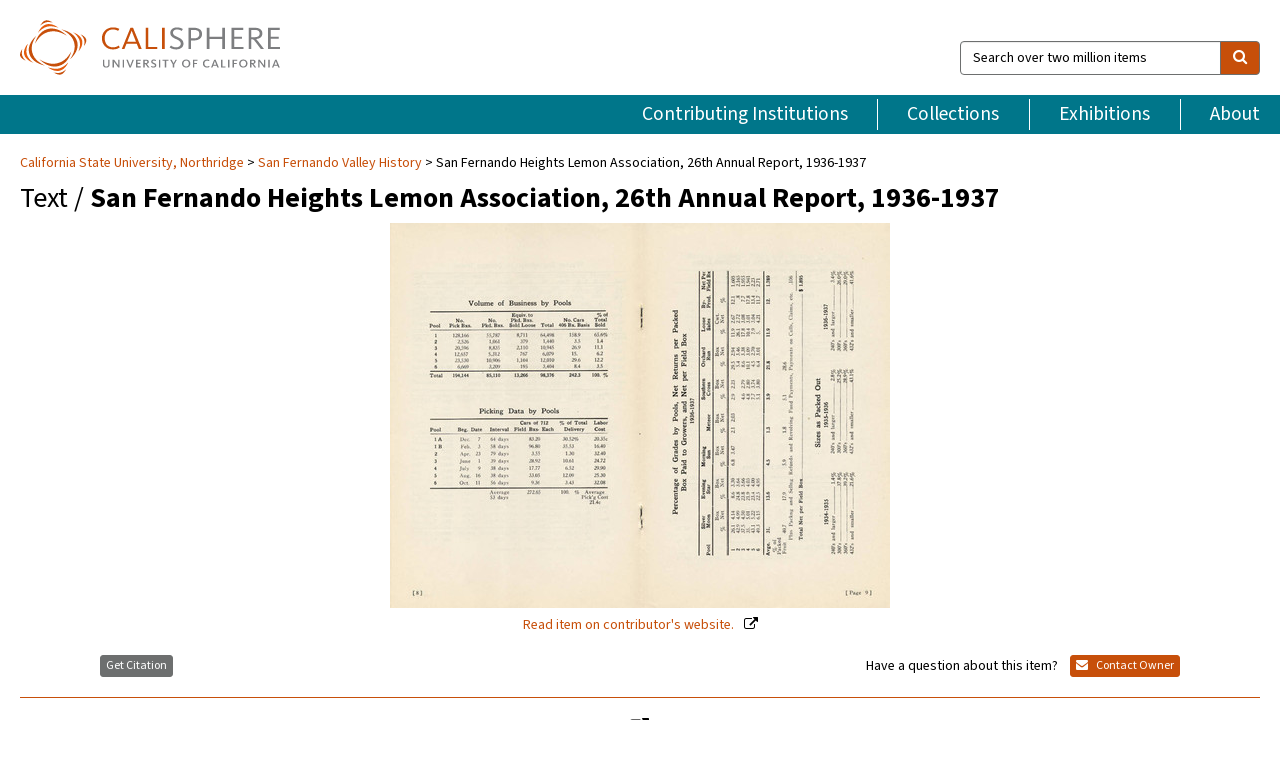

--- FILE ---
content_type: text/html; charset=UTF-8
request_url: https://calisphere.org/item/aa182dad5473ba458331b7e40c58a621/
body_size: 2419
content:
<!DOCTYPE html>
<html lang="en">
<head>
    <meta charset="utf-8">
    <meta name="viewport" content="width=device-width, initial-scale=1">
    <title></title>
    <style>
        body {
            font-family: "Arial";
        }
    </style>
    <script type="text/javascript">
    window.awsWafCookieDomainList = [];
    window.gokuProps = {
"key":"AQIDAHjcYu/GjX+QlghicBgQ/7bFaQZ+m5FKCMDnO+vTbNg96AH8rhIMJ+z/0ZlnwNGCUsFTAAAAfjB8BgkqhkiG9w0BBwagbzBtAgEAMGgGCSqGSIb3DQEHATAeBglghkgBZQMEAS4wEQQM0xF1depSHZO07bzbAgEQgDtkDWjfu/iA1FFovrm1DbICsUAV04yfVyp7MT61DYp7EWM6jDnLUg9RkBp27QieKrX3EpH4gWzcP8WQoA==",
          "iv":"D549jAFEiQAAAklj",
          "context":"ndNNUMBwBdXhQNHMuIreP0+ig2xQ519/tZYnnwopzhc+XeCtJEubKOYLnY2F6L4X9i+Hg4QKkj5ynTmXEaIJW+vrX1eeKdK/JrT4sXy1+ta5/hyr90SzWU3yQ1Kt2Pwd+dIF4mQOEvAtn1h+BGCwwbmGGMUC65kEWSy7R2DSwhTYlxWCDOM1J9cefNZDnTlqfIQ/51XX2NCwcW/7k5nk+n1SSulNcMIy9OMt/nZ00KvBpoNqAKmJbfB9LWhODwLGRNduJlzSyzM8P3/qK5KzUvwMovSSE2tUeS3SQi27zg/BCHqWU7siU1fUOo3I65k2ZBE5J4qr3prbN18FtrswZXIAhjfycF5BWL2JazH8vunXRcTQxuFIKdUcmN6IanvB0excG3c2M3nHy6fWP6li+pRuI2AXP2sVOe1NF4fdQ6ZskzcJyhji5Nz/1TFP5lPvzx7SXHqP/hXB/gl45jpPzfFs3andJ9lfqAagSZE38UvG2cAvSXlCFkpvqHg921/wsSqFYdd5+Da2v94Xnzt+g+/yDykJ/xNOfAUYO3h5ZWg2HP9O3TksNaZWQ65JlDOXTo8NYc8iKWsIGVbm6I2rGW276bfBwOfG+5FYpiVd+zSHAhqvPh+n/qzFO5pBH8due2NFK1KDirqbLhWeYoUfAfmScyc3T7BAMhcmfPWUs6Ezg0i0Xz4hBjXbm46G9gmU0fyfGhf6MtOXznh7rwFtM6cywRpexgGkJWypvrPZ/1qf+YfH2oXgne8ev0pK8ml4teokkn70vVgZKlFTWroa5lAv8+LS2HWaug=="
};
    </script>
    <script src="https://5ec2a1ad32dc.d0db0a30.us-east-2.token.awswaf.com/5ec2a1ad32dc/46ee5c03b714/dcb236b90520/challenge.js"></script>
</head>
<body>
    <div id="challenge-container"></div>
    <script type="text/javascript">
        AwsWafIntegration.saveReferrer();
        AwsWafIntegration.checkForceRefresh().then((forceRefresh) => {
            if (forceRefresh) {
                AwsWafIntegration.forceRefreshToken().then(() => {
                    window.location.reload(true);
                });
            } else {
                AwsWafIntegration.getToken().then(() => {
                    window.location.reload(true);
                });
            }
        });
    </script>
    <noscript>
        <h1>JavaScript is disabled</h1>
        In order to continue, we need to verify that you're not a robot.
        This requires JavaScript. Enable JavaScript and then reload the page.
    </noscript>
</body>
</html>

--- FILE ---
content_type: text/html; charset=utf-8
request_url: https://calisphere.org/item/aa182dad5473ba458331b7e40c58a621/
body_size: 8610
content:


<!doctype html>
<html lang="en" class="no-js no-jquery">
  <head>
    <meta property="fb:app_id" content="416629941766392" />
    <meta charset="utf-8">
    

  
<title>San Fernando Heights Lemon Association, 26th Annual Report, 1936-1937 — Calisphere</title>
    <!-- social media "cards" -->
    <!--  ↓ $('meta[property=og\\:type]) start marker for pjax hack -->
    <meta property="og:type" content="website" />
    <meta property="og:site_name" content="Calisphere"/>
    <meta name="google-site-verification" content="zswkUoo5r_a8EcfZAPG__mc9SyeH4gX4x3_cHsOwwmk" />
    <!--  ↕ stuff in the middle gets swapped out on `pjax:success` -->
    <meta name="twitter:card" content="summary_large_image" />
    <meta name="twitter:title" property="og:title" content="San Fernando Heights Lemon Association, 26th Annual Report, 1936-1937" />
    <meta name="twitter:description" property="og:description" content="" />
    
      <meta name="og:image" content="https://calisphere.org/crop/999x999/26728/b8d396c13509a96c41b13bc768c23013" />
    
    <link rel="canonical" href="https://calisphere.org/item/aa182dad5473ba458331b7e40c58a621/" />
    
    <!--  ↓ $('meta[name=twitter\\:creator]') this should come last for pjax hack -->
    <meta name="twitter:creator" content="@calisphere" />



    <meta name="viewport" content="width=device-width, initial-scale=1.0, user-scalable=yes">
    <link rel="apple-touch-icon-precomposed" href="/favicon-152x152.png?v=2">
    <!-- Force favicon refresh per this stack overflow: http://stackoverflow.com/questions/2208933/how-do-i-force-a-favicon-refresh -->
    
    
      <link rel="stylesheet" href="/static_root/styles/vendor.fec1607d3047.css" />
      <link rel="stylesheet" href="/static_root/styles/main.2a3435242b4c.css" />
    
    
    
    
    
      <script></script>
    
    <script>
      //no-jquery class is now effectively a no-js class
      document.getElementsByTagName('html')[0].classList.remove('no-jquery');
    </script>
    




<!-- Matomo -->
<script>
  var _paq = window._paq = window._paq || [];
  /* tracker methods like "setCustomDimension" should be called before "trackPageView" */
  (function() {
    var u="//matomo.cdlib.org/";
    _paq.push(['setTrackerUrl', u+'matomo.php']);
    _paq.push(['setSiteId', '5']);
    var d=document, g=d.createElement('script'), s=d.getElementsByTagName('script')[0];
    g.async=true; g.src=u+'matomo.js'; s.parentNode.insertBefore(g,s);
  })();
</script>
<!-- End Matomo Code -->


  </head>
  <body>
    
    <div class="container-fluid">
      <a href="#js-pageContent" class="skipnav">Skip to main content</a>
      <header class="header">
        <button class="header__mobile-nav-button js-global-header__bars-icon" aria-label="navigation">
          <i class="fa fa-bars"></i>
        </button>
        <a class="header__logo js-global-header-logo" href="/">
          <img src="/static_root/images/logo-calisphere.3beaef457f80.svg" alt="Calisphere">
        </a>
        <button class="header__mobile-search-button js-global-header__search-icon" aria-label="search">
          <i class="fa fa-search"></i>
        </button>

        <div class="header__search mobile-nav__item js-global-header__search is-closed">
          <form class="global-search" role="search" id="js-searchForm" action="/search/" method="get">
            <label class="sr-only" for="header__search-field">Search over two million items</label>
            <div class="input-group">
              <input id="header__search-field" form="js-searchForm" name="q" value="" type="search" class="form-control global-search__field js-globalSearch" placeholder="Search over two million items">
              <span class="input-group-btn">
                <button class="btn btn-default global-search__button" type="submit" aria-label="search">
                  <span class="fa fa-search"></span>
                </button>
              </span>
            </div>
          </form>
        </div>
        <div class="header__nav js-global-header__mobile-links is-closed" aria-expanded="false">
          <nav class="header-nav mobile-nav" aria-label="main navigation">
            <ul>
              <li>
                <a href="/institutions/" data-pjax="js-pageContent">Contributing Institutions</a>
              </li>
              <li>
                <a href="/collections/" data-pjax="js-pageContent">Collections</a>
              </li>
              <li>
                <a href="/exhibitions/" data-pjax="js-pageContent">Exhibitions</a>
              </li>
              <li>
                <a href="/about/" data-pjax="js-pageContent">About</a>
              </li>
            </ul>
          </nav>
        </div>
      </header>
      <main id="js-pageContent">

<div id="js-itemContainer" class="obj__container" data-itemId="aa182dad5473ba458331b7e40c58a621">
  
    

<nav class="breadcrumb--style2" aria-label="breadcrumb navigation">
  <ul>
  
    <li>
      <a href="/institution/201/collections/" data-pjax="js-pageContent">
      
      California State University, Northridge
      </a>
    </li>
  

  
    <li>
      <a href="/collections/26728/" data-pjax="js-pageContent" class="js-relatedCollection">San Fernando Valley History</a>
    </li>
  
    <li>San Fernando Heights Lemon Association, 26th Annual Report, 1936-1937</li>
  </ul>
</nav>

<h1 class="obj__heading">
  
    Text
  
 / <strong>San Fernando Heights Lemon Association, 26th Annual Report, 1936-1937</strong></h1>

<div id="js-objectViewport" data-item_id="aa182dad5473ba458331b7e40c58a621">

  <div class="obj-container__simple-image">

  
  <a class="obj__link"
    
      href="http://digital-collections.csun.edu/cdm/ref/collection/SFVH/id/2815"
    
  >
  
    
      <div class="obj__icon-container">
        
          
          <img class="obj__simple-image" src="/clip/500x500/26728/b8d396c13509a96c41b13bc768c23013" alt="San Fernando Heights Lemon Association, 26th Annual Report, 1936-1937" width=1017 height=783 style="
            width:
              
                
                  500px
                
              ; 
            height: 
              
                auto
              ;">
          
        

        
          
        
      </div>
    
    
    <div class="obj__caption">
      
        
          Read item
        
         on contributor's website.
      
    </div>
    
  
  </a>
  

</div>


</div>



<div class="modal fade" id="citationModal" tabindex="-1" role="dialog" aria-labelledby="citationModalTitle">
  <div class="modal-dialog" role="document">
    <div class="modal-content">
      <div class="modal-header">
        <button type="button" class="close" data-dismiss="modal" aria-label="Close"><span aria-hidden="true">&times;</span></button>
        <h4 class="modal-title" id="citationModalTitle">Get Citation</h4>
        <p class="margin-bottom-0">We recommend you include the following information in your citation. Look below the item for additional data you may want to include.</p>
      </div>
      <div class="modal-body">
        <textarea class="citation__textarea" aria-label="Citation" onclick="this.focus();this.select()">
Title: San Fernando Heights Lemon Association, 26th Annual Report, 1936-1937
Date: 1937
Collection: San Fernando Valley History
Owning Institution: California State University, Northridge
Source: Calisphere
Date of access: January 21 2026 22:20
Permalink: https://calisphere.org/item/aa182dad5473ba458331b7e40c58a621/</textarea>
      </div>
      <div class="modal-footer">
        <button type="button" class="btn btn-default" data-dismiss="modal">Close</button>
      </div>
    </div>
  </div>
</div>

<div class="modal fade" id="contactOwnerModal" tabindex="-1" role="dialog" aria-labelledby="contactOwnerModalTitle">
  <div class="modal-dialog" role="document">
    <div class="modal-content">
      <div class="modal-header">
        <button type="button" class="close" data-dismiss="modal" aria-label="Close"><span aria-hidden="true">&times;</span></button>
        <h4 class="modal-title" id="contactOwnerModalTitle">Contact Owning Institution</h4>
        <p class="margin-bottom-0">All fields are required.</p>
      </div>
      <form id="js-contactOwner" action="/contactOwner/" method="get">
        <div id="js-contactOwnerForm">
          <div class="modal-body">
            <div class="container-fluid">
              <div class="row">
                <div class="col-md-6">
                  <div class="contact-owner__form-col1">
                    <div class="well well-sm">
                      
                      California State University, Northridge<br/>
                      https://library.csun.edu/sca/contact<br/>
                      (818) 677-2285<br/>
                      
                    </div>
                    <div class="form-group">
                      <label class="control-label" for="contactOwner-name">Name:</label>
                      <input type="text" class="form-control" id="contactOwner-name" placeholder="Your full name" form="js-contactOwner" name="name">
                    </div>
                    <div class="form-group">
                      <label class="control-label" for="contactOwner-email">Email:</label>
                      <input type="email" class="form-control" id="contactOwner-email" placeholder="Your email" form="js-contactOwner" name="email">
                    </div>
                    <div class="form-group">
                      <label class="control-label has-feedback" for="contactOwner-verifyEmail">Verify Email:</label>
                      <input type="email" class="form-control" id="contactOwner-verifyEmail" placeholder="Verify your email">
                    </div>
                    <div class="form-group">
                      <label class="control-label" for="contactOwner-demographic">How would you best describe yourself?</label>
                      <select id="contactOwner-demographic" class="form-control" form="js-contactOwner" name="demographic">
                        <option value="teacher">K-12 teacher or librarian</option>
                        <option value="student">K-12 student</option>
                        <option value="college">College student</option>
                        <option value="gradstudent">Graduate student</option>
                        <option value="faculty">Faculty or Academic Researcher</option>
                        <option value="archivist">Archivist or Librarian</option>
                        <option value="genealogist">Genealogist or family researcher</option>
                        <option value="other">Other, please specify</option>
                      </select>
                    </div>
                    <div class="form-group">
                      <label class="sr-only" for="contactOwner-specifiedDemographic">If "Other," please specify</label>
                      <input type="text" class="form-control" id="contactOwner-specifiedDemographic" placeholder='If "Other," please specify' form="js-contactOwner" name="demographic-specification" disabled>
                    </div>
                  </div>
                </div>
                <div class="col-md-6 contact-owner__form-border">
                  <div class="contact-owner__form-col2">
                    <div class="well well-sm">Every item on Calisphere has been contributed to the site by a California institution. The institution can answer questions about this item, assit you with obtaining a hi-res copy, and gather additional information you may have about it. If you are experiencing technical issues, we'd request that you contact Calisphere directly.</div>
                    <div class="form-group">
                      <div class="form-group">
                        <label class="control-label" for="contactOwner-requestReason">Nature of Request</label>
                        <select id="contactOwner-requestReason" class="form-control" form="js-contactOwner" name="request_reason">
                          <option selected>Request high-resolution copy of item</option>
                          <option>Ask a copyright question</option>
                          <option>Get more information</option>
                          <option>Report an error</option>
                          <option>Leave a comment</option>
                        </select>
                      </div>
                      <div class="form-group">
                        <label class="control-label" >Subject:</label>
                        <p class="form-control-static">RE: Calisphere: <span class="js-requestReason">Request high-resolution copy of item</span> for San Fernando Heights Lemon Association, 26th Annual Report, 1936-1937</p>
                      </div>
                      <div class="form-group">
                        <label class="control-label" for="contactOwner-message">Message</label>
                        <textarea id="contactOwner-message" class="form-control contact-owner__form-textarea" form="js-contactOwner" name="message"></textarea>
                      </div>
                    </div>
                  </div>
                </div>
              </div>
            </div>
          </div>
          <div class="modal-footer">
            <div class="float-left">
              <input type="checkbox" id="contactOwner-copySelf" form="js-contactOwner" name="copySelf">
              <label for="contactOwner-copySelf">Check to send a copy of this message to your email.</label>
            </div>
            <div class="float-right">
              <button type="button" class="btn btn-default" data-dismiss="modal">Cancel</button>
              <button id="contactOwner-submit" type="submit" class="btn btn-calisphere" form="js-contactOwner">Submit</button>
            </div>
          </div>
        </div>
      </form>
    </div>
  </div>
</div>





<div class="obj-buttons">

  <div class="obj-button">
    <a class="btn btn-xs obj-buttons__citation" href="javascript: void(0)" data-toggle="modal" data-target="#citationModal">Get Citation</a>
  </div>

  <div class="obj-buttons__contact-text">
    <span>Have a question about this item? </span>
  </div>

  <div class="obj-button__contact-owner">
    <a class="btn btn-xs button__contact-owner" 
      href="/institution/201/collections/"
      data-pjax="js-pageContent"
      >
      <span class="fa fa-envelope"></span>
      Contact Owner
    </a>
  </div>

  

  
</div>


<h2 class="meta-heading">
  
    Item information.
    
    <a class="meta-heading__preview-link" href="http://digital-collections.csun.edu/cdm/ref/collection/SFVH/id/2815">
      View source record on contributor's website.
    </a>
    
  
</h2>

<div class="row">
  <div class="col-md-8">
    
      <div class="meta-block" itemscope itemtype="https://schema.org/CreativeWork">

  <dl class="meta-block__list">
    <!-- Indexed At: 2024-07-11T16:19:42.442847 -->
    <!-- Page: unknown -->
    <!-- Version Path: initial -->
    <dt class="meta-block__type">Title</dt>
    <dd class="meta-block__defin" itemprop="name">San Fernando Heights Lemon Association, 26th Annual Report, 1936-1937<br/> </dd>

    

    
      <dt class="meta-block__type">Creator</dt>
      <dd class="meta-block__defin" itemprop="creator">San Fernando Heights Lemon Association (San Fernando, Calif.) <br> </dd>
    

    

    
      <dt class="meta-block__type">Date Created and/or Issued</dt>
      <dd class="meta-block__defin" itemprop="dateCreated">1937 <br> </dd>
    

    
      <dt class="meta-block__type">Publication Information</dt>
      <dd class="meta-block__defin">California State University, Northridge <br> </dd>
    

    
      <dt class="meta-block__type">Contributing Institution</dt>
      <dd class="meta-block__defin" itemprop="provider">
        
          <a
            href="/institution/201/collections/"
            data-pjax="js-pageContent"
            data-ga-code="UA-6381987-16"
            data-ga-dim2="california-state-university-northridge"
          >
          
          California State University, Northridge</a> <br>
        
      </dd>
    

    
      <dt class="meta-block__type">Collection</dt>
      <dd class="meta-block__defin" itemprop="isPartOf">
        <a
          href="/collections/26728/"
          data-pjax="js-pageContent"
          class="js-relatedCollection"
          data-ga-dim1="csun_sfvhsan-fernando-valley-history-the-san-fernando-valle"
          data-ga-dim4="OAI"
        >San Fernando Valley History</a> <br> </dd>
    

    
      <dt class="meta-block__type">Rights Information</dt>
      <dd class="meta-block__defin">
      
        Works appearing in this collection are made available exclusively for educational purposes such as research or instruction. Inquiries into the status of copyright should be directed to the designated repository via the rights contact information. Transmission or reproduction of materials protected by U.S. Copyright Law (Title 17, U.S.C.) beyond that allowed by fair use requires the written permission of the copyright owners. Works not in the public domain cannot be commercially exploited without permission of the copyright owners. Responsibility for any use rests exclusively with the user. <br><a href="https://digital-library.csun.edu/sfvh/contributing-repositories" rel="nofollow">https://digital-library.csun.edu/sfvh/contributing-repositories</a> <br>
      
      
    

    

    

    <!-- rights date is not currently multivalued -->
    

    

    
			<dt class="meta-block__type">Type</dt>
			<dd class="meta-block__defin">text <br> </dd>
		

    
			<dt class="meta-block__type">Format</dt>
			<dd class="meta-block__defin">image/jpeg <br> Annual reports <br> </dd>
		

    

    
			<dt class="meta-block__type">Extent</dt>
			<dd class="meta-block__defin">23 x 30 cm. <br> </dd>
		

    
			<dt class="meta-block__type">Identifier</dt>
			<dd class="meta-block__defin">MMAFN06-E.jpg <br> <a href="http://digital-collections.csun.edu/cdm/ref/collection/SFVH/id/2815" rel="nofollow">http://digital-collections.csun.edu/cdm/ref/collection/SFVH/id/2815</a> <br> </dd>
		

    
			<dt class="meta-block__type">Language</dt>
			<dd class="meta-block__defin" itemprop="inLanguage">English <br> </dd>
		

    
      <dt class="meta-block__type">Subject</dt>
			<dd class="meta-block__defin" itemprop="about">San Fernando Heights Lemon Association (San Fernando, Calif.) <br> Citrus fruit industry <br> </dd>
		

    

    
			<dt class="meta-block__type">Place</dt>
			<dd class="meta-block__defin">San Fernando (Calif.) <br> </dd>
		

    

    
      <dt class="meta-block__type">Relation</dt>
      <dd class="meta-block__defin">
        
          <a href="/collections/26728/?relation_ss=MultiCultural%20Music%20and%20Art%20Foundation%20of%20Northridge%20%5C%28Calif.%5C%29" rel="nofollow">MultiCultural Music and Art Foundation of Northridge (Calif.)</a>
        
      <br/>
        
          <a href="/collections/26728/?relation_ss=San%20Fernando%20Valley%20History%20Digital%20Library" rel="nofollow">San Fernando Valley History Digital Library</a>
        
      <br/></dd>
    

    

    

    

  </dl>

</div>

    
  </div>
  <div class="col-md-4">
    <div class="meta-sidebar">
      <div class="meta-sidebar__block">
        <h3>About the collections in Calisphere</h3>
        <p>Learn more about the collections in Calisphere. View our <a href="/overview/" data-pjax="js-pageContent">statement on digital primary resources</a>.</p>
      </div>
      <div class="meta-sidebar__block">
        <h3>Copyright, permissions, and use</h3>
        <p>If you're wondering about permissions and what you can do with this item, a good starting point is the "rights information" on this page. See our <a href="/terms/" data-pjax="js-pageContent">terms of use</a> for more tips.</p>
      </div>
      <div class="meta-sidebar__block">
        <h3>Share your story</h3>
        <p>Has Calisphere helped you advance your research, complete a project, or find something meaningful? We'd love to hear about it; please <a href="/contact/" data-pjax="js-pageContent">send us a message</a>.</p>
      </div>
    </div>
  </div>
</div>



  
</div>

<h2>Explore related content on Calisphere:</h2>

<div id="js-relatedExhibitions"></div>

<div id="js-carouselContainer" class="carousel__container">
  


  
    <div class="carousel__search-results" data-set="mlt-set">
      <strong>Similar items</strong> on Calisphere
    </div>
  

  
    &nbsp;
  

  

  <div class="carousel" id="js-carousel" data-carousel_start="" data-numFound="25">
    

  
  <div class="js-carousel_item carousel__item">
    <a class="carousel__link js-item-link" href="/item/aa182dad5473ba458331b7e40c58a621/" data-item_id="aa182dad5473ba458331b7e40c58a621" data-item_number="">
      <div class="thumbnail__container">
        
          <img
          data-lazy="/crop/120x120/26728/b8d396c13509a96c41b13bc768c23013"
          
          class="carousel__image"
          
          alt="San Fernando Heights Lemon Association, 26th Annual Report, 1936-1937"
          >

          

        
      </div>
      <div class="carousel__thumbnail-caption">: San Fernando Heights Lemon Association, 26th Annual Report, 1936-1937
      </div>
    </a>
  </div>
  
  <div class="js-carousel_item carousel__item">
    <a class="carousel__link js-item-link" href="/item/e38a0255f32ca8ed2a5b09d2fcb26412/" data-item_id="e38a0255f32ca8ed2a5b09d2fcb26412" data-item_number="">
      <div class="thumbnail__container">
        
          <img
          data-lazy="/crop/120x120/26728/3fa428c97cf1265e077f72fffcbca188"
          
          class="carousel__image"
          
          alt="San Fernando Heights Lemon Association, 26th Annual Report, 1936-1937"
          >

          

        
      </div>
      <div class="carousel__thumbnail-caption">: San Fernando Heights Lemon Association, 26th Annual Report, 1936-1937
      </div>
    </a>
  </div>
  
  <div class="js-carousel_item carousel__item">
    <a class="carousel__link js-item-link" href="/item/f21d2bbffe4f2bebe3e77b0b316dd61e/" data-item_id="f21d2bbffe4f2bebe3e77b0b316dd61e" data-item_number="">
      <div class="thumbnail__container">
        
          <img
          data-lazy="/crop/120x120/26728/df3452070def8bd824047dabfa57f60c"
          
          class="carousel__image"
          
          alt="San Fernando Heights Lemon Association, 26th Annual Report, 1936-1937"
          >

          

        
      </div>
      <div class="carousel__thumbnail-caption">: San Fernando Heights Lemon Association, 26th Annual Report, 1936-1937
      </div>
    </a>
  </div>
  
  <div class="js-carousel_item carousel__item">
    <a class="carousel__link js-item-link" href="/item/f298b2e86345a6f8bc49d519eb642a53/" data-item_id="f298b2e86345a6f8bc49d519eb642a53" data-item_number="">
      <div class="thumbnail__container">
        
          <img
          data-lazy="/crop/120x120/26728/5a978bc6e43501bb383611c815992c99"
          
          class="carousel__image"
          
          alt="San Fernando Heights Lemon Association, 26th Annual Report, 1936-1937"
          >

          

        
      </div>
      <div class="carousel__thumbnail-caption">: San Fernando Heights Lemon Association, 26th Annual Report, 1936-1937
      </div>
    </a>
  </div>
  
  <div class="js-carousel_item carousel__item">
    <a class="carousel__link js-item-link" href="/item/8d923bccbc8e1942d95b0985ad1d4d29/" data-item_id="8d923bccbc8e1942d95b0985ad1d4d29" data-item_number="">
      <div class="thumbnail__container">
        
          <img
          data-lazy="/crop/120x120/26728/20264e3565e9201a09c5d0ceb7074d45"
          
          class="carousel__image"
          
          alt="San Fernando Heights Lemon Association, 26th Annual Report, 1936-1937"
          >

          

        
      </div>
      <div class="carousel__thumbnail-caption">: San Fernando Heights Lemon Association, 26th Annual Report, 1936-1937
      </div>
    </a>
  </div>
  
  <div class="js-carousel_item carousel__item">
    <a class="carousel__link js-item-link" href="/item/ba2458f18e01e608c502e2eabade43b5/" data-item_id="ba2458f18e01e608c502e2eabade43b5" data-item_number="">
      <div class="thumbnail__container">
        
          <img
          data-lazy="/crop/120x120/26728/92d16b7915885c5faac45ab524718144"
          
          class="carousel__image"
          
          alt="San Fernando Heights Lemon Association, 26th Annual Report, 1936-1937"
          >

          

        
      </div>
      <div class="carousel__thumbnail-caption">: San Fernando Heights Lemon Association, 26th Annual Report, 1936-1937
      </div>
    </a>
  </div>
  
  <div class="js-carousel_item carousel__item">
    <a class="carousel__link js-item-link" href="/item/8022079cd3879925c3a5f66cf2e3c168/" data-item_id="8022079cd3879925c3a5f66cf2e3c168" data-item_number="">
      <div class="thumbnail__container">
        
          <img
          data-lazy="/crop/120x120/26728/81b7f975950e1d3c9bceaee50e0f64cb"
          
          class="carousel__image"
          
          alt="San Fernando Heights Lemon Association, 26th Annual Report, 1936-1937"
          >

          

        
      </div>
      <div class="carousel__thumbnail-caption">: San Fernando Heights Lemon Association, 26th Annual Report, 1936-1937
      </div>
    </a>
  </div>
  
  <div class="js-carousel_item carousel__item">
    <a class="carousel__link js-item-link" href="/item/c8080b84d41fa5b4b91b6a12daf05447/" data-item_id="c8080b84d41fa5b4b91b6a12daf05447" data-item_number="">
      <div class="thumbnail__container">
        
          <img
          data-lazy="/crop/120x120/26728/1753b9bdecca1674ad1d9bfcbc20c4ca"
          
          class="carousel__image"
          
          alt="San Fernando Heights Lemon Association, 26th Annual Report, 1936-1937"
          >

          

        
      </div>
      <div class="carousel__thumbnail-caption">: San Fernando Heights Lemon Association, 26th Annual Report, 1936-1937
      </div>
    </a>
  </div>
  
  <div class="js-carousel_item carousel__item">
    <a class="carousel__link js-item-link" href="/item/33bfd39a7da5a2bbf4a724873dd5697e/" data-item_id="33bfd39a7da5a2bbf4a724873dd5697e" data-item_number="">
      <div class="thumbnail__container">
        
          <img
          data-lazy="/crop/120x120/26728/abc4462697f7c7d14c0fa58ab8ec6640"
          
          class="carousel__image"
          
          alt="Annual Report of the San Fernando Heights Lemon Company, 1932-1933 Season"
          >

          

        
      </div>
      <div class="carousel__thumbnail-caption">: Annual Report of the San Fernando Heights Lemon Company, 1932-1933 Season
      </div>
    </a>
  </div>
  
  <div class="js-carousel_item carousel__item">
    <a class="carousel__link js-item-link" href="/item/09c91dab25df5e6deb9d5363ee733867/" data-item_id="09c91dab25df5e6deb9d5363ee733867" data-item_number="">
      <div class="thumbnail__container">
        
          <img
          data-lazy="/crop/120x120/26728/ea6f5263c50c8c726b3fd2ee0bab6c02"
          
          class="carousel__image"
          
          alt="San Fernando Heights Lemon Association packing house, 1918"
          >

          

        
      </div>
      <div class="carousel__thumbnail-caption">: San Fernando Heights Lemon Association packing house, 1918
      </div>
    </a>
  </div>
  
  <div class="js-carousel_item carousel__item">
    <a class="carousel__link js-item-link" href="/item/4484be1d9717e7d165aa6212574e29c8/" data-item_id="4484be1d9717e7d165aa6212574e29c8" data-item_number="">
      <div class="thumbnail__container">
        
          <img
          data-lazy="/crop/120x120/26728/7cd8aa66ed7f31176eb13acf54d15cd7"
          
          class="carousel__image"
          
          alt="Letter from San Fernando Heights Lemon Association to members, May 10, 1938"
          >

          

        
      </div>
      <div class="carousel__thumbnail-caption">: Letter from San Fernando Heights Lemon Association to members, May 10, 1938
      </div>
    </a>
  </div>
  
  <div class="js-carousel_item carousel__item">
    <a class="carousel__link js-item-link" href="/item/49ab6a46a7e3c3b4a1564ef0076b3ff7/" data-item_id="49ab6a46a7e3c3b4a1564ef0076b3ff7" data-item_number="">
      <div class="thumbnail__container">
        
          <img
          data-lazy="/crop/120x120/26728/a0a7acbba9dad5a1bcba9736b401f592"
          
          class="carousel__image"
          
          alt="Letter from San Fernando Heights Lemon Association to growers, November 1937"
          >

          

        
      </div>
      <div class="carousel__thumbnail-caption">: Letter from San Fernando Heights Lemon Association to growers, November 1937
      </div>
    </a>
  </div>
  
  <div class="js-carousel_item carousel__item">
    <a class="carousel__link js-item-link" href="/item/4af04ebaa3140ba626d5d584ecb8ec4f/" data-item_id="4af04ebaa3140ba626d5d584ecb8ec4f" data-item_number="">
      <div class="thumbnail__container">
        
          <img
          data-lazy="/crop/120x120/26728/06f6d2de6beec0e30e5fddc8230cbc0f"
          
          class="carousel__image"
          
          alt="Annual Report of the San Fernando Heights Lemon Company, 1932-1933 Season"
          >

          

        
      </div>
      <div class="carousel__thumbnail-caption">: Annual Report of the San Fernando Heights Lemon Company, 1932-1933 Season
      </div>
    </a>
  </div>
  
  <div class="js-carousel_item carousel__item">
    <a class="carousel__link js-item-link" href="/item/53ffd5ba3c3a3ca63b6cb51286ac9ab2/" data-item_id="53ffd5ba3c3a3ca63b6cb51286ac9ab2" data-item_number="">
      <div class="thumbnail__container">
        
          <img
          data-lazy="/crop/120x120/26728/15cb95da32ff9a5d505384c59bf93398"
          
          class="carousel__image"
          
          alt="San Fernando Heights Lemon Association truck receipt, 1940"
          >

          

        
      </div>
      <div class="carousel__thumbnail-caption">: San Fernando Heights Lemon Association truck receipt, 1940
      </div>
    </a>
  </div>
  
  <div class="js-carousel_item carousel__item">
    <a class="carousel__link js-item-link" href="/item/5518da17e4f5770b0d1398c851dfe61a/" data-item_id="5518da17e4f5770b0d1398c851dfe61a" data-item_number="">
      <div class="thumbnail__container">
        
          <img
          data-lazy="/crop/120x120/26728/1d246e26bb7e1cb8e1dd857eec4cceca"
          
          class="carousel__image"
          
          alt="Letter from the San Fernando Heights Lemon Association to its members, October …"
          >

          

        
      </div>
      <div class="carousel__thumbnail-caption">: Letter from the San Fernando Heights Lemon Association to its members, October …
      </div>
    </a>
  </div>
  
  <div class="js-carousel_item carousel__item">
    <a class="carousel__link js-item-link" href="/item/56d0cc73080d580aeef540464d2b41d1/" data-item_id="56d0cc73080d580aeef540464d2b41d1" data-item_number="">
      <div class="thumbnail__container">
        
          <img
          data-lazy="/crop/120x120/26728/f388dad31b6c4958ee34621bf00bfc12"
          
          class="carousel__image"
          
          alt="Annual Report of the San Fernando Heights Lemon Company, 1932-1933 Season"
          >

          

        
      </div>
      <div class="carousel__thumbnail-caption">: Annual Report of the San Fernando Heights Lemon Company, 1932-1933 Season
      </div>
    </a>
  </div>
  
  <div class="js-carousel_item carousel__item">
    <a class="carousel__link js-item-link" href="/item/6227a74b6bc2de1c77e04669e9130a15/" data-item_id="6227a74b6bc2de1c77e04669e9130a15" data-item_number="">
      <div class="thumbnail__container">
        
          <img
          data-lazy="/crop/120x120/26728/8b17648819542487dfc8fb0a7eae8a71"
          
          class="carousel__image"
          
          alt="San Fernando Heights Lemon Company"
          >

          

        
      </div>
      <div class="carousel__thumbnail-caption">: San Fernando Heights Lemon Company
      </div>
    </a>
  </div>
  
  <div class="js-carousel_item carousel__item">
    <a class="carousel__link js-item-link" href="/item/0c176783083ac3ee3f9eb4fa0bea5389/" data-item_id="0c176783083ac3ee3f9eb4fa0bea5389" data-item_number="">
      <div class="thumbnail__container">
        
          <img
          data-lazy="/crop/120x120/26728/6ee34ceca49595e63ba0137223b46517"
          
          class="carousel__image"
          
          alt="San Fernando Heights Lemon Association sales receipt, 1940"
          >

          

        
      </div>
      <div class="carousel__thumbnail-caption">: San Fernando Heights Lemon Association sales receipt, 1940
      </div>
    </a>
  </div>
  
  <div class="js-carousel_item carousel__item">
    <a class="carousel__link js-item-link" href="/item/ecf57de786bf1df8495aa0f16813ebae/" data-item_id="ecf57de786bf1df8495aa0f16813ebae" data-item_number="">
      <div class="thumbnail__container">
        
          <img
          data-lazy="/crop/120x120/26728/b69db5f50e986abc528cdd7e926d11ca"
          
          class="carousel__image"
          
          alt="Annual Report of the San Fernando Heights Lemon Company, 1932-1933 Season"
          >

          

        
      </div>
      <div class="carousel__thumbnail-caption">: Annual Report of the San Fernando Heights Lemon Company, 1932-1933 Season
      </div>
    </a>
  </div>
  
  <div class="js-carousel_item carousel__item">
    <a class="carousel__link js-item-link" href="/item/17bffee7d6f92346eb84dc821df772c2/" data-item_id="17bffee7d6f92346eb84dc821df772c2" data-item_number="">
      <div class="thumbnail__container">
        
          <img
          data-lazy="/crop/120x120/26728/8d69137e7cd4e7dbd03b96b3ffda7cad"
          
          class="carousel__image"
          
          alt="Letter from the San Fernando Heights Lemon Association to its members, October …"
          >

          

        
      </div>
      <div class="carousel__thumbnail-caption">: Letter from the San Fernando Heights Lemon Association to its members, October …
      </div>
    </a>
  </div>
  
  <div class="js-carousel_item carousel__item">
    <a class="carousel__link js-item-link" href="/item/22fda9cd49fa1b24f58d38ba878ca6b0/" data-item_id="22fda9cd49fa1b24f58d38ba878ca6b0" data-item_number="">
      <div class="thumbnail__container">
        
          <img
          data-lazy="/crop/120x120/26728/f85eb89e1c73633b7d6228bd238396de"
          
          class="carousel__image"
          
          alt="Annual Report of the San Fernando Heights Lemon Company, 1932-1933 Season"
          >

          

        
      </div>
      <div class="carousel__thumbnail-caption">: Annual Report of the San Fernando Heights Lemon Company, 1932-1933 Season
      </div>
    </a>
  </div>
  
  <div class="js-carousel_item carousel__item">
    <a class="carousel__link js-item-link" href="/item/9c941ea3f44ba53ca237e9ef55783218/" data-item_id="9c941ea3f44ba53ca237e9ef55783218" data-item_number="">
      <div class="thumbnail__container">
        
          <img
          data-lazy="/crop/120x120/26728/a70f19634fe283b50014347a42e5f722"
          
          class="carousel__image"
          
          alt="Annual Report of the San Fernando Heights Lemon Company, 1932-1933 Season"
          >

          

        
      </div>
      <div class="carousel__thumbnail-caption">: Annual Report of the San Fernando Heights Lemon Company, 1932-1933 Season
      </div>
    </a>
  </div>
  
  <div class="js-carousel_item carousel__item">
    <a class="carousel__link js-item-link" href="/item/a537edec8b86624388257da937438157/" data-item_id="a537edec8b86624388257da937438157" data-item_number="">
      <div class="thumbnail__container">
        
          <img
          data-lazy="/crop/120x120/26728/ff91f0add766f2298f65831ab43534b1"
          
          class="carousel__image"
          
          alt="Annual Report of the San Fernando Heights Lemon Company, 1932-1933 Season"
          >

          

        
      </div>
      <div class="carousel__thumbnail-caption">: Annual Report of the San Fernando Heights Lemon Company, 1932-1933 Season
      </div>
    </a>
  </div>
  
  <div class="js-carousel_item carousel__item">
    <a class="carousel__link js-item-link" href="/item/ad21ab8fbf7fdc47e76dc849303a9c5b/" data-item_id="ad21ab8fbf7fdc47e76dc849303a9c5b" data-item_number="">
      <div class="thumbnail__container">
        
          <img
          data-lazy="/crop/120x120/26728/6ffd24dd95160cfdf1842aafc452026d"
          
          class="carousel__image"
          
          alt="Annual Report of the San Fernando Heights Lemon Company, 1932-1933 Season"
          >

          

        
      </div>
      <div class="carousel__thumbnail-caption">: Annual Report of the San Fernando Heights Lemon Company, 1932-1933 Season
      </div>
    </a>
  </div>
  
  <div class="js-carousel_item carousel__item">
    <a class="carousel__link js-item-link" href="/item/ae46ecc48f0f0d359e12970929d4c1ad/" data-item_id="ae46ecc48f0f0d359e12970929d4c1ad" data-item_number="">
      <div class="thumbnail__container">
        
          <img
          data-lazy="/crop/120x120/26728/2068437b94f1871981e91fa2d93b4094"
          
          class="carousel__image"
          
          alt="Letter from the San Fernando Heights Lemon Association to its members, October …"
          >

          

        
      </div>
      <div class="carousel__thumbnail-caption">: Letter from the San Fernando Heights Lemon Association to its members, October …
      </div>
    </a>
  </div>
  

  </div>

</div>

<div class="related-coll__item-wrapper">
  <div class="related-coll--search-results-page" id="js-relatedCollections">
    


<div class="related-coll" id="related-coll">
  <div class="related-coll__title">
    <!-- if we're on an item page -->
    
      <!-- if we've explicitly selected a single collection from the facet sidebar -->
      
        <strong>Collections</strong> containing your search results (1 found)
      
    
  </div>
  <div class="related-coll__lockup-container">
  
    <div class="col-xs-12 col-sm-4" role="group" aria-labelledby="label-san-fernando-valley-history">
      <a class="related-coll__link js-relatedCollection" href="/collections/26728/" data-pjax="js-pageContent">
        <div class="related-coll__container">
          <div class="col-xs-12 col-sm-12">

            
            
            
            <div class="related-coll__thumbnail-container1">
              
                <img
                src="/crop/300x300/26728/b8d396c13509a96c41b13bc768c23013"
                class="thumbnail__image"
                alt="">

                

              
            </div>
            
            
            
            <div class="related-coll__thumbnail-container2">
              
                <img
                src="/crop/300x300/26728/0eb79ba64e953af8a5fa1ba6290bf676"
                class="thumbnail__image"
                alt="">

                

              
            </div>
            
            
            
            <div class="related-coll__thumbnail-container3">
              
                <img
                src="/crop/300x300/26728/ebcc19b08be2b40b53d365cd404ddb04"
                class="thumbnail__image"
                alt="">

                

              
            </div>
            
            
            
            
            
          </div>
          <div class="col-xs-12 col-sm-12 related-coll__caption" id="label-san-fernando-valley-history">
            <p>San Fernando Valley History</p>
            <p>Institution: California State University, Northridge</p>
          </div>
        </div>
      </a>
    </div>
  

  

  
  </div>

</div>

  </div>
</div>
<!--
  header returned from solr; for debugging
  
  -->
</main>
      
<footer class="footer">
  <a class="footer__logo js-global-header-logo" href="/">
    <img src="/static_root/images/logo-calisphere.3beaef457f80.svg" alt="Calisphere">
  </a>

  <div class="footer__search mobile-nav__item">
    <form class="global-search" role="search" id="js-footerSearch" action="/search/" method="get">
      <label for="footer__search-field" class="global-search__label">Search over two million items</label>
      <div class="input-group">
        <input id="footer__search-field" form="js-footerSearch" name="q" value="" type="search" class="form-control global-search__field js-globalSearch">
        <span class="input-group-btn">
          <button class="btn btn-default global-search__button" type="submit" aria-label="search"><span class="fa fa-search"></span>
          </button>
        </span>
      </div>
    </form>
  </div>

  <div class="footer__nav">
    <nav class="footer-nav mobile-nav" aria-label="footer navigation">
      <ul>
        <li>
          <a href="/" data-pjax="js-pageContent">
            Home
          </a>
        </li>
        <li>
          <a href="/about/" data-pjax="js-pageContent">
            About Calisphere
          </a>
        </li>
        <li>
          <a href="/institutions/" data-pjax="js-pageContent">
            Contributing Institutions
          </a>
        </li>
        <li>
          <a href="/collections/" data-pjax="js-pageContent">
            Collections
          </a>
        </li>
        <li>
          <a href="/exhibitions/" data-pjax="js-pageContent">
            Exhibitions
          </a>
        </li>
        <li>
          <a href="/help/" data-pjax="js-pageContent">
            FAQs
          </a>
        </li>
        <li>
          <a href="/terms/" data-pjax="js-pageContent">
            Terms of Use
          </a>
        </li>
        <li>
          <a href="/privacy/" data-pjax="js-pageContent">
            Privacy Statement
          </a>
        </li>
        <li>
          <a href="https://cdlib.org/about/policies-and-guidelines/accessibility/">Accessibility</a>
        </li>
        <li>
          <a href="/contact/" data-pjax="js-pageContent">
            Contact Us
          </a>
        </li>
      </ul>
    </nav>
  </div>

  <div class="footer__copyright">
    Calisphere is a service of the <a href="https://libraries.universityofcalifornia.edu/">UC Libraries</a>,<br> powered by the <a href="https://cdlib.org/">California Digital Library</a>.
  </div>
  <div class="footer__social-icons" role="group" aria-labelledby="footer-connect-label">
    <span id="footer-connect-label">Connect with us:</span>
    <a class="footer__twitter-icon"
       href="https://twitter.com/calisphere"
       aria-label="Calisphere on Twitter"><span class="fa fa-twitter-square"></span>
    </a>
    <a class="footer__facebook-icon"
       href="https://www.facebook.com/calisphere"
       aria-label="Calisphere on Facebook"><span class="fa fa-facebook-square"></span>
    </a>
  </div>
</footer>

    </div>

    
    
      <script src="/static_root/scripts/vendor.740415ea1c91.js"></script>
      <script src="/static_root/scripts/vendor/modernizr.a70e209a2b26.js"></script>
    

    <script src="/static_root/scripts/calisphere.4af31f4c8753.js"></script>

    
    
  </body>
</html>


--- FILE ---
content_type: text/html; charset=utf-8
request_url: https://calisphere.org/carousel/?itemId=aa182dad5473ba458331b7e40c58a621&rows=24&start=0&init=true
body_size: 2050
content:



  
    <div class="carousel__search-results" data-set="mlt-set">
      <strong>Similar items</strong> on Calisphere
    </div>
  

  
    &nbsp;
  

  

  <div class="carousel" id="js-carousel" data-carousel_start="0" data-numFound="25">
    

  
  <div class="js-carousel_item carousel__item--selected">
    <a class="carousel__link js-item-link" href="/item/aa182dad5473ba458331b7e40c58a621/" data-item_id="aa182dad5473ba458331b7e40c58a621" data-item_number="0">
      <div class="thumbnail__container">
        
          <img
          data-lazy="/crop/120x120/26728/b8d396c13509a96c41b13bc768c23013"
          
          class="carousel__image--selected"
          
          alt="San Fernando Heights Lemon Association, 26th Annual Report, 1936-1937"
          >

          

        
      </div>
      <div class="carousel__thumbnail-caption">0: San Fernando Heights Lemon Association, 26th Annual Report, 1936-1937
      </div>
    </a>
  </div>
  
  <div class="js-carousel_item carousel__item">
    <a class="carousel__link js-item-link" href="/item/e38a0255f32ca8ed2a5b09d2fcb26412/" data-item_id="e38a0255f32ca8ed2a5b09d2fcb26412" data-item_number="1">
      <div class="thumbnail__container">
        
          <img
          data-lazy="/crop/120x120/26728/3fa428c97cf1265e077f72fffcbca188"
          
          class="carousel__image"
          
          alt="San Fernando Heights Lemon Association, 26th Annual Report, 1936-1937"
          >

          

        
      </div>
      <div class="carousel__thumbnail-caption">1: San Fernando Heights Lemon Association, 26th Annual Report, 1936-1937
      </div>
    </a>
  </div>
  
  <div class="js-carousel_item carousel__item">
    <a class="carousel__link js-item-link" href="/item/f21d2bbffe4f2bebe3e77b0b316dd61e/" data-item_id="f21d2bbffe4f2bebe3e77b0b316dd61e" data-item_number="2">
      <div class="thumbnail__container">
        
          <img
          data-lazy="/crop/120x120/26728/df3452070def8bd824047dabfa57f60c"
          
          class="carousel__image"
          
          alt="San Fernando Heights Lemon Association, 26th Annual Report, 1936-1937"
          >

          

        
      </div>
      <div class="carousel__thumbnail-caption">2: San Fernando Heights Lemon Association, 26th Annual Report, 1936-1937
      </div>
    </a>
  </div>
  
  <div class="js-carousel_item carousel__item">
    <a class="carousel__link js-item-link" href="/item/f298b2e86345a6f8bc49d519eb642a53/" data-item_id="f298b2e86345a6f8bc49d519eb642a53" data-item_number="3">
      <div class="thumbnail__container">
        
          <img
          data-lazy="/crop/120x120/26728/5a978bc6e43501bb383611c815992c99"
          
          class="carousel__image"
          
          alt="San Fernando Heights Lemon Association, 26th Annual Report, 1936-1937"
          >

          

        
      </div>
      <div class="carousel__thumbnail-caption">3: San Fernando Heights Lemon Association, 26th Annual Report, 1936-1937
      </div>
    </a>
  </div>
  
  <div class="js-carousel_item carousel__item">
    <a class="carousel__link js-item-link" href="/item/8d923bccbc8e1942d95b0985ad1d4d29/" data-item_id="8d923bccbc8e1942d95b0985ad1d4d29" data-item_number="4">
      <div class="thumbnail__container">
        
          <img
          data-lazy="/crop/120x120/26728/20264e3565e9201a09c5d0ceb7074d45"
          
          class="carousel__image"
          
          alt="San Fernando Heights Lemon Association, 26th Annual Report, 1936-1937"
          >

          

        
      </div>
      <div class="carousel__thumbnail-caption">4: San Fernando Heights Lemon Association, 26th Annual Report, 1936-1937
      </div>
    </a>
  </div>
  
  <div class="js-carousel_item carousel__item">
    <a class="carousel__link js-item-link" href="/item/ba2458f18e01e608c502e2eabade43b5/" data-item_id="ba2458f18e01e608c502e2eabade43b5" data-item_number="5">
      <div class="thumbnail__container">
        
          <img
          data-lazy="/crop/120x120/26728/92d16b7915885c5faac45ab524718144"
          
          class="carousel__image"
          
          alt="San Fernando Heights Lemon Association, 26th Annual Report, 1936-1937"
          >

          

        
      </div>
      <div class="carousel__thumbnail-caption">5: San Fernando Heights Lemon Association, 26th Annual Report, 1936-1937
      </div>
    </a>
  </div>
  
  <div class="js-carousel_item carousel__item">
    <a class="carousel__link js-item-link" href="/item/8022079cd3879925c3a5f66cf2e3c168/" data-item_id="8022079cd3879925c3a5f66cf2e3c168" data-item_number="6">
      <div class="thumbnail__container">
        
          <img
          data-lazy="/crop/120x120/26728/81b7f975950e1d3c9bceaee50e0f64cb"
          
          class="carousel__image"
          
          alt="San Fernando Heights Lemon Association, 26th Annual Report, 1936-1937"
          >

          

        
      </div>
      <div class="carousel__thumbnail-caption">6: San Fernando Heights Lemon Association, 26th Annual Report, 1936-1937
      </div>
    </a>
  </div>
  
  <div class="js-carousel_item carousel__item">
    <a class="carousel__link js-item-link" href="/item/c8080b84d41fa5b4b91b6a12daf05447/" data-item_id="c8080b84d41fa5b4b91b6a12daf05447" data-item_number="7">
      <div class="thumbnail__container">
        
          <img
          data-lazy="/crop/120x120/26728/1753b9bdecca1674ad1d9bfcbc20c4ca"
          
          class="carousel__image"
          
          alt="San Fernando Heights Lemon Association, 26th Annual Report, 1936-1937"
          >

          

        
      </div>
      <div class="carousel__thumbnail-caption">7: San Fernando Heights Lemon Association, 26th Annual Report, 1936-1937
      </div>
    </a>
  </div>
  
  <div class="js-carousel_item carousel__item">
    <a class="carousel__link js-item-link" href="/item/33bfd39a7da5a2bbf4a724873dd5697e/" data-item_id="33bfd39a7da5a2bbf4a724873dd5697e" data-item_number="8">
      <div class="thumbnail__container">
        
          <img
          data-lazy="/crop/120x120/26728/abc4462697f7c7d14c0fa58ab8ec6640"
          
          class="carousel__image"
          
          alt="Annual Report of the San Fernando Heights Lemon Company, 1932-1933 Season"
          >

          

        
      </div>
      <div class="carousel__thumbnail-caption">8: Annual Report of the San Fernando Heights Lemon Company, 1932-1933 Season
      </div>
    </a>
  </div>
  
  <div class="js-carousel_item carousel__item">
    <a class="carousel__link js-item-link" href="/item/09c91dab25df5e6deb9d5363ee733867/" data-item_id="09c91dab25df5e6deb9d5363ee733867" data-item_number="9">
      <div class="thumbnail__container">
        
          <img
          data-lazy="/crop/120x120/26728/ea6f5263c50c8c726b3fd2ee0bab6c02"
          
          class="carousel__image"
          
          alt="San Fernando Heights Lemon Association packing house, 1918"
          >

          

        
      </div>
      <div class="carousel__thumbnail-caption">9: San Fernando Heights Lemon Association packing house, 1918
      </div>
    </a>
  </div>
  
  <div class="js-carousel_item carousel__item">
    <a class="carousel__link js-item-link" href="/item/4484be1d9717e7d165aa6212574e29c8/" data-item_id="4484be1d9717e7d165aa6212574e29c8" data-item_number="10">
      <div class="thumbnail__container">
        
          <img
          data-lazy="/crop/120x120/26728/7cd8aa66ed7f31176eb13acf54d15cd7"
          
          class="carousel__image"
          
          alt="Letter from San Fernando Heights Lemon Association to members, May 10, 1938"
          >

          

        
      </div>
      <div class="carousel__thumbnail-caption">10: Letter from San Fernando Heights Lemon Association to members, May 10, 1938
      </div>
    </a>
  </div>
  
  <div class="js-carousel_item carousel__item">
    <a class="carousel__link js-item-link" href="/item/49ab6a46a7e3c3b4a1564ef0076b3ff7/" data-item_id="49ab6a46a7e3c3b4a1564ef0076b3ff7" data-item_number="11">
      <div class="thumbnail__container">
        
          <img
          data-lazy="/crop/120x120/26728/a0a7acbba9dad5a1bcba9736b401f592"
          
          class="carousel__image"
          
          alt="Letter from San Fernando Heights Lemon Association to growers, November 1937"
          >

          

        
      </div>
      <div class="carousel__thumbnail-caption">11: Letter from San Fernando Heights Lemon Association to growers, November 1937
      </div>
    </a>
  </div>
  
  <div class="js-carousel_item carousel__item">
    <a class="carousel__link js-item-link" href="/item/4af04ebaa3140ba626d5d584ecb8ec4f/" data-item_id="4af04ebaa3140ba626d5d584ecb8ec4f" data-item_number="12">
      <div class="thumbnail__container">
        
          <img
          data-lazy="/crop/120x120/26728/06f6d2de6beec0e30e5fddc8230cbc0f"
          
          class="carousel__image"
          
          alt="Annual Report of the San Fernando Heights Lemon Company, 1932-1933 Season"
          >

          

        
      </div>
      <div class="carousel__thumbnail-caption">12: Annual Report of the San Fernando Heights Lemon Company, 1932-1933 Season
      </div>
    </a>
  </div>
  
  <div class="js-carousel_item carousel__item">
    <a class="carousel__link js-item-link" href="/item/53ffd5ba3c3a3ca63b6cb51286ac9ab2/" data-item_id="53ffd5ba3c3a3ca63b6cb51286ac9ab2" data-item_number="13">
      <div class="thumbnail__container">
        
          <img
          data-lazy="/crop/120x120/26728/15cb95da32ff9a5d505384c59bf93398"
          
          class="carousel__image"
          
          alt="San Fernando Heights Lemon Association truck receipt, 1940"
          >

          

        
      </div>
      <div class="carousel__thumbnail-caption">13: San Fernando Heights Lemon Association truck receipt, 1940
      </div>
    </a>
  </div>
  
  <div class="js-carousel_item carousel__item">
    <a class="carousel__link js-item-link" href="/item/5518da17e4f5770b0d1398c851dfe61a/" data-item_id="5518da17e4f5770b0d1398c851dfe61a" data-item_number="14">
      <div class="thumbnail__container">
        
          <img
          data-lazy="/crop/120x120/26728/1d246e26bb7e1cb8e1dd857eec4cceca"
          
          class="carousel__image"
          
          alt="Letter from the San Fernando Heights Lemon Association to its members, October …"
          >

          

        
      </div>
      <div class="carousel__thumbnail-caption">14: Letter from the San Fernando Heights Lemon Association to its members, October …
      </div>
    </a>
  </div>
  
  <div class="js-carousel_item carousel__item">
    <a class="carousel__link js-item-link" href="/item/56d0cc73080d580aeef540464d2b41d1/" data-item_id="56d0cc73080d580aeef540464d2b41d1" data-item_number="15">
      <div class="thumbnail__container">
        
          <img
          data-lazy="/crop/120x120/26728/f388dad31b6c4958ee34621bf00bfc12"
          
          class="carousel__image"
          
          alt="Annual Report of the San Fernando Heights Lemon Company, 1932-1933 Season"
          >

          

        
      </div>
      <div class="carousel__thumbnail-caption">15: Annual Report of the San Fernando Heights Lemon Company, 1932-1933 Season
      </div>
    </a>
  </div>
  
  <div class="js-carousel_item carousel__item">
    <a class="carousel__link js-item-link" href="/item/6227a74b6bc2de1c77e04669e9130a15/" data-item_id="6227a74b6bc2de1c77e04669e9130a15" data-item_number="16">
      <div class="thumbnail__container">
        
          <img
          data-lazy="/crop/120x120/26728/8b17648819542487dfc8fb0a7eae8a71"
          
          class="carousel__image"
          
          alt="San Fernando Heights Lemon Company"
          >

          

        
      </div>
      <div class="carousel__thumbnail-caption">16: San Fernando Heights Lemon Company
      </div>
    </a>
  </div>
  
  <div class="js-carousel_item carousel__item">
    <a class="carousel__link js-item-link" href="/item/0c176783083ac3ee3f9eb4fa0bea5389/" data-item_id="0c176783083ac3ee3f9eb4fa0bea5389" data-item_number="17">
      <div class="thumbnail__container">
        
          <img
          data-lazy="/crop/120x120/26728/6ee34ceca49595e63ba0137223b46517"
          
          class="carousel__image"
          
          alt="San Fernando Heights Lemon Association sales receipt, 1940"
          >

          

        
      </div>
      <div class="carousel__thumbnail-caption">17: San Fernando Heights Lemon Association sales receipt, 1940
      </div>
    </a>
  </div>
  
  <div class="js-carousel_item carousel__item">
    <a class="carousel__link js-item-link" href="/item/ecf57de786bf1df8495aa0f16813ebae/" data-item_id="ecf57de786bf1df8495aa0f16813ebae" data-item_number="18">
      <div class="thumbnail__container">
        
          <img
          data-lazy="/crop/120x120/26728/b69db5f50e986abc528cdd7e926d11ca"
          
          class="carousel__image"
          
          alt="Annual Report of the San Fernando Heights Lemon Company, 1932-1933 Season"
          >

          

        
      </div>
      <div class="carousel__thumbnail-caption">18: Annual Report of the San Fernando Heights Lemon Company, 1932-1933 Season
      </div>
    </a>
  </div>
  
  <div class="js-carousel_item carousel__item">
    <a class="carousel__link js-item-link" href="/item/17bffee7d6f92346eb84dc821df772c2/" data-item_id="17bffee7d6f92346eb84dc821df772c2" data-item_number="19">
      <div class="thumbnail__container">
        
          <img
          data-lazy="/crop/120x120/26728/8d69137e7cd4e7dbd03b96b3ffda7cad"
          
          class="carousel__image"
          
          alt="Letter from the San Fernando Heights Lemon Association to its members, October …"
          >

          

        
      </div>
      <div class="carousel__thumbnail-caption">19: Letter from the San Fernando Heights Lemon Association to its members, October …
      </div>
    </a>
  </div>
  
  <div class="js-carousel_item carousel__item">
    <a class="carousel__link js-item-link" href="/item/22fda9cd49fa1b24f58d38ba878ca6b0/" data-item_id="22fda9cd49fa1b24f58d38ba878ca6b0" data-item_number="20">
      <div class="thumbnail__container">
        
          <img
          data-lazy="/crop/120x120/26728/f85eb89e1c73633b7d6228bd238396de"
          
          class="carousel__image"
          
          alt="Annual Report of the San Fernando Heights Lemon Company, 1932-1933 Season"
          >

          

        
      </div>
      <div class="carousel__thumbnail-caption">20: Annual Report of the San Fernando Heights Lemon Company, 1932-1933 Season
      </div>
    </a>
  </div>
  
  <div class="js-carousel_item carousel__item">
    <a class="carousel__link js-item-link" href="/item/9c941ea3f44ba53ca237e9ef55783218/" data-item_id="9c941ea3f44ba53ca237e9ef55783218" data-item_number="21">
      <div class="thumbnail__container">
        
          <img
          data-lazy="/crop/120x120/26728/a70f19634fe283b50014347a42e5f722"
          
          class="carousel__image"
          
          alt="Annual Report of the San Fernando Heights Lemon Company, 1932-1933 Season"
          >

          

        
      </div>
      <div class="carousel__thumbnail-caption">21: Annual Report of the San Fernando Heights Lemon Company, 1932-1933 Season
      </div>
    </a>
  </div>
  
  <div class="js-carousel_item carousel__item">
    <a class="carousel__link js-item-link" href="/item/a537edec8b86624388257da937438157/" data-item_id="a537edec8b86624388257da937438157" data-item_number="22">
      <div class="thumbnail__container">
        
          <img
          data-lazy="/crop/120x120/26728/ff91f0add766f2298f65831ab43534b1"
          
          class="carousel__image"
          
          alt="Annual Report of the San Fernando Heights Lemon Company, 1932-1933 Season"
          >

          

        
      </div>
      <div class="carousel__thumbnail-caption">22: Annual Report of the San Fernando Heights Lemon Company, 1932-1933 Season
      </div>
    </a>
  </div>
  
  <div class="js-carousel_item carousel__item">
    <a class="carousel__link js-item-link" href="/item/ad21ab8fbf7fdc47e76dc849303a9c5b/" data-item_id="ad21ab8fbf7fdc47e76dc849303a9c5b" data-item_number="23">
      <div class="thumbnail__container">
        
          <img
          data-lazy="/crop/120x120/26728/6ffd24dd95160cfdf1842aafc452026d"
          
          class="carousel__image"
          
          alt="Annual Report of the San Fernando Heights Lemon Company, 1932-1933 Season"
          >

          

        
      </div>
      <div class="carousel__thumbnail-caption">23: Annual Report of the San Fernando Heights Lemon Company, 1932-1933 Season
      </div>
    </a>
  </div>
  
  <div class="js-carousel_item carousel__item">
    <a class="carousel__link js-item-link" href="/item/ae46ecc48f0f0d359e12970929d4c1ad/" data-item_id="ae46ecc48f0f0d359e12970929d4c1ad" data-item_number="24">
      <div class="thumbnail__container">
        
          <img
          data-lazy="/crop/120x120/26728/2068437b94f1871981e91fa2d93b4094"
          
          class="carousel__image"
          
          alt="Letter from the San Fernando Heights Lemon Association to its members, October …"
          >

          

        
      </div>
      <div class="carousel__thumbnail-caption">24: Letter from the San Fernando Heights Lemon Association to its members, October …
      </div>
    </a>
  </div>
  

  </div>


--- FILE ---
content_type: text/html; charset=utf-8
request_url: https://calisphere.org/relatedCollections/?itemId=aa182dad5473ba458331b7e40c58a621&rc_page=0
body_size: 597
content:



<div class="related-coll" id="related-coll">
  <div class="related-coll__title">
    <!-- if we're on an item page -->
    
      <!-- if we're coming from a collection page -->
      
        <strong>Collections</strong> containing this item (1 found)
      <!-- if we're coming from an institution or campus page -->
      

    <!-- if we're on a repository or campus page -->
    
  </div>
  <div class="related-coll__lockup-container">
  
    <div class="col-xs-12 col-sm-4" role="group" aria-labelledby="label-san-fernando-valley-history">
      <a class="related-coll__link js-relatedCollection" href="/collections/26728/" data-pjax="js-pageContent">
        <div class="related-coll__container">
          <div class="col-xs-12 col-sm-12">

            
            
            
            <div class="related-coll__thumbnail-container1">
              
                <img
                src="/crop/300x300/26728/b8d396c13509a96c41b13bc768c23013"
                class="thumbnail__image"
                alt="">

                

              
            </div>
            
            
            
            <div class="related-coll__thumbnail-container2">
              
                <img
                src="/crop/300x300/26728/0eb79ba64e953af8a5fa1ba6290bf676"
                class="thumbnail__image"
                alt="">

                

              
            </div>
            
            
            
            <div class="related-coll__thumbnail-container3">
              
                <img
                src="/crop/300x300/26728/ebcc19b08be2b40b53d365cd404ddb04"
                class="thumbnail__image"
                alt="">

                

              
            </div>
            
            
            
            
            
          </div>
          <div class="col-xs-12 col-sm-12 related-coll__caption" id="label-san-fernando-valley-history">
            <p>San Fernando Valley History</p>
            <p>Institution: California State University, Northridge</p>
          </div>
        </div>
      </a>
    </div>
  

  

  
  </div>

</div>
